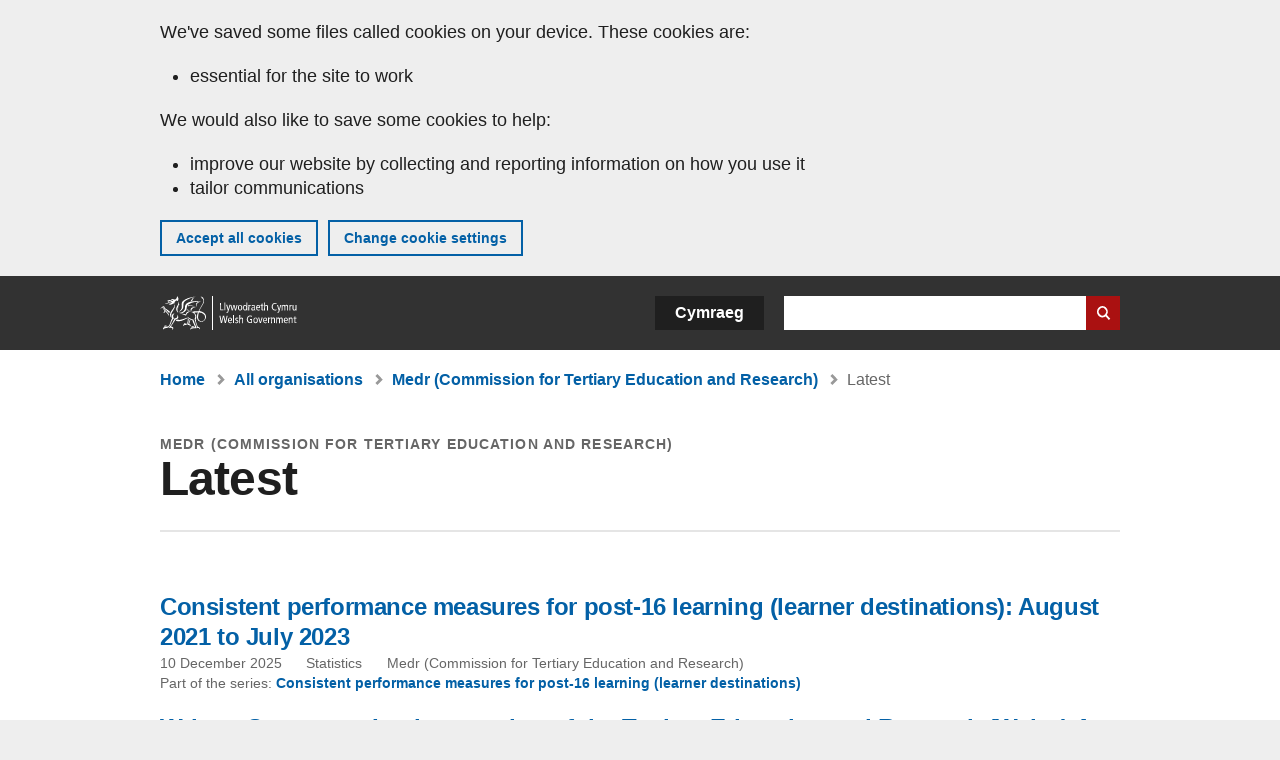

--- FILE ---
content_type: text/html; charset=UTF-8
request_url: https://www.gov.wales/node/54292/latest-external-org-content
body_size: 6450
content:

<!DOCTYPE html>
<html lang="en" dir="ltr" prefix="og: https://ogp.me/ns#">
  <head>
          <meta charset="utf-8" />
<script>(function(w,d,s,l,i){w[l]=w[l]||[];w[l].push({'gtm.start':
         new Date().getTime(),event:'gtm.js'});var f=d.getElementsByTagName(s)[0],
         j=d.createElement(s),dl=l!='dataLayer'?'&amp;l='+l:'';j.async=true;j.src=
         'https://www.googletagmanager.com/gtm.js?id='+i+dl;f.parentNode.insertBefore(j,f);
         })(window,document,'script','dataLayer','GTM-MBLNKRW');</script>
<meta property="og:site_name" content="GOV.WALES" />
<meta property="og:type" content="website" />
<meta property="og:url" content="https://www.gov.wales/node/54292/latest-external-org-content" />
<meta property="og:image" content="https://www.gov.wales//themes/custom/govwales/images/content/og-global-1200.png" />
<meta name="twitter:card" content="summary" />
<meta name="twitter:title" content="| GOV.WALES" />
<meta name="twitter:image" content="https://www.gov.wales//themes/custom/govwales/images/content/og-global-120.png" />
<meta name="baggage" content="sentry-trace_id=3946d874d9ee47e8931a9cef924a8c12,sentry-sample_rand=0.658667,sentry-public_key=00113d51a9464a1cb95a4ce91eeab326,sentry-org_id=448768,sentry-environment=production" />
<meta name="sentry-trace" content="3946d874d9ee47e8931a9cef924a8c12-72201bd1597c4fb6" />
<meta name="traceparent" content="" />
<meta name="Generator" content="Drupal 11 (https://www.drupal.org)" />
<meta name="MobileOptimized" content="width" />
<meta name="HandheldFriendly" content="true" />
<meta name="viewport" content="width=device-width, initial-scale=1.0" />
<meta name="facebook-domain-verification" content="l48d96ofv81rzfrotwtk2ffi6ue56v" />

      <link rel="icon" type="image/ico"  href="/favicon.ico" >
      <link rel="shortcut icon" href="/favicon.ico" type="image/x-icon">
      <link rel="apple-touch-icon-precomposed" sizes="180x180" href="/themes/custom/govwales/favicon/apple-touch-icon-180x180-precomposed.png">
      <link rel="apple-touch-icon-precomposed" sizes="152x152" href="/themes/custom/govwales/favicon/apple-touch-icon-152x152-precomposed.png">
      <link rel="apple-touch-icon-precomposed" sizes="144x144" href="/themes/custom/govwales/favicon/apple-touch-icon-144x144-precomposed.png">
      <link rel="apple-touch-icon-precomposed" sizes="120x120" href="/themes/custom/govwales/favicon/apple-touch-icon-120x120-precomposed.png">
      <link rel="apple-touch-icon-precomposed" sizes="114x114" href="/themes/custom/govwales/favicon/apple-touch-icon-114x114-precomposed.png">
      <link rel="apple-touch-icon-precomposed" sizes="76x76" href="/themes/custom/govwales/favicon/apple-touch-icon-76x76-precomposed.png">
      <link rel="apple-touch-icon-precomposed" sizes="72x72" href="/themes/custom/govwales/favicon/apple-touch-icon-72x72-precomposed.png">
      <link rel="apple-touch-icon-precomposed" href="/themes/custom/govwales/favicon/apple-touch-icon-precomposed.png">
      <link rel="icon" sizes="192x192" href="/themes/custom/govwales/favicon/touch-icon-192.png">
      <link rel="icon" sizes="32x32" href="/themes/custom/govwales/favicon/favicon-32.png">
      <link rel="icon" sizes="48x48" href="/themes/custom/govwales/favicon/favicon-48.png">
      <meta name="msapplication-TileColor" content="#b60404">
      <meta name="msapplication-TileImage" content="/themes/custom/govwales/favicon/ms-icon-144x144.png">
      <title>| GOV.WALES</title>
      <link rel="stylesheet" media="all" href="/sites/default/files/css/css_tOE61Jw54VgkfYL8E7hsWAoHslGQQTJ-LW-9c7LTsUg.css?delta=0&amp;language=en&amp;theme=govwales&amp;include=eJwtyUEKgDAMBdELVXOkktYYCtGAP7b09oq4mcUb9T7YBKTmha0CSX_KaCG5-rk3pXC3wteCmO9KmAg5qDAk9SYD9HU9fLtNHrarIcg" />
<link rel="stylesheet" media="all" href="/sites/default/files/css/css_7902cxp9Hvy05SjhuqpGJShYFd9wnGu9DbGndrF_GNc.css?delta=1&amp;language=en&amp;theme=govwales&amp;include=eJwtyUEKgDAMBdELVXOkktYYCtGAP7b09oq4mcUb9T7YBKTmha0CSX_KaCG5-rk3pXC3wteCmO9KmAg5qDAk9SYD9HU9fLtNHrarIcg" />

      
      </head>
    <body class="page-node-latest-external-org-content path-node lang-en">
          <script>document.body.className = ((document.body.className) ? document.body.className + ' js' : 'js');</script>
            <div class="skip-to-main" id="skip-to-main">
      <a href="#wg_main" class="visually-hidden focusable">
        Skip to main content
      </a>
    </div>
    <noscript><iframe id="gtm-iframe" title="gtm-iframe" src="https://www.googletagmanager.com/ns.html?id=GTM-MBLNKRW" height="0" width="0" style="display:none!important;visibility:hidden"></iframe></noscript>
      <div class="dialog-off-canvas-main-canvas" data-off-canvas-main-canvas>
    

  <div id="brig-top" >

      
<div role="banner" id="wg_cookie" class="wg_cookie" aria-label="Cookies on GOV.WALES">
    <div>
    <div id="block-govwalessharedcookiecontrolblock">
  
    
      
<div id="govwales-shared-cookie-message-container">
  <div id="govwales-shared-cookie-message"  class="container-fluid">
    <p id="cookiesMessageNoJs" class="cookies-banner__description">GOV.WALES uses cookies which are essential for the site to work. Non-essential cookies are also used to tailor and improve services. By continuing to use this site, you agree to our use of cookies.</p>
    <a id="cookieOptions" class="cookies-banner__link" href="/help/cookies">About cookies</a>
  </div>
</div>

  </div>

  </div>

</div>
  
  <header id="wg_header" class="wg_header">
        <div class="header" id="header">
    <div class="gw-container">
      <div class="gw-row">
        <div class="gw-col-xs-12">
          <div id="block-govwales-branding">
  
    
      <a href="https://www.gov.wales/" title="Welsh Government" class="header__logo" id="logo"><span class="visually-hidden">Home</span></a><span class="print header__logo_print"><img src="/themes/custom/govwales/images/print/logo.png" alt="Welsh Government"></span>
</div>
<div class="language-switcher-language-url" id="block-govwales-languageswitcher" role="navigation" aria-label="Language">
      <ul class="links"><li data-drupal-language="en" data-drupal-link-system-path="node/54292/latest-external-org-content" class="en is-active" aria-current="page"><a href="/node/54292/latest-external-org-content" class="language-link is-active" lang="en" role="button" hreflang="en" data-drupal-link-system-path="node/54292/latest-external-org-content">English</a></li><li data-drupal-language="cy" data-drupal-link-system-path="node/54292/latest-external-org-content" class="cy"><a href="https://www.llyw.cymru/node/54292/latest-external-org-content" class="language-link" lang="cy" role="button" hreflang="cy" data-drupal-link-system-path="node/54292/latest-external-org-content">Cymraeg</a></li></ul>
  </div>

          <div class="views-exposed-form components__form" data-drupal-selector="views-exposed-form-global-keyword-search-search-page" id="block-exposedformglobal-keyword-searchsearch-page" role="search" aria-label="Search GOV.WALES">
            <form action=/search method="get" id="views-exposed-form-global-keyword-search-search-page" accept-charset="UTF-8">
              <div class="js-form-item form-item js-form-type-textfield form-item-globalkeywords js-form-item-globalkeywords">
                <label for="edit-globalkeywords">Search</label>
                <input data-drupal-selector="edit-globalkeywords" type="text" id="edit-globalkeywords" name="globalkeywords" size="30" maxlength="128" class="form-text" />
              </div>
              <div class="form-actions js-form-wrapper form-wrapper">
                <input data-drupal-selector="edit-submit-global-keyword-search" type="submit" id="edit-submit-global-keyword-search" value="Search website" class="button js-form-submit form-submit" />
              </div>
            </form>
          </div>
        </div>
      </div>
    </div>
  </div>

  </header>

      
  
  <main id="wg_main" class="wg_main">
    <div class="fix-width main__body" id="main__body">


        <div class="pre-content">
    <div id="block-breadcrumbs">
  
    
      
<nav class="breadcrumb gw-container" aria-label="Breadcrumb links">
  <p class="visually-hidden">You are here:</p>
  <ul>
                                                      <li class="first">
                  <a href="/">Home</a>
              </li>
                                        <li>
                  <a href="/organisations">All organisations</a>
              </li>
                                                      <li class="parent">
                  <a href="/medr-commission-tertiary-education-and-research">Medr (Commission for Tertiary Education and Research)</a>
              </li>
                                                      <li class="last">
                  Latest
              </li>
      </ul>
</nav>
<div id="content"></div>

  </div>
<div data-drupal-messages-fallback class="hidden"></div>

  </div>

  



  
  

  

      <div class="gw-container">
      <div class="header__type page-header__type">Medr (Commission for Tertiary Education and Research)</div>
    </div>
  
  <div class="gw-container">
    <div class="region-content">
      <div id="block-govwales-content">
  
    
      <div class="views-element-container">
  <div class="latest js-view-dom-id-51afd55d7a342ec49316fb7741b1b2e52eafa736ac2c6f0827a0c2a3af40f07a">
  
  
  

      <header>
      <div class="page-header">
  <h1 class="page-header__title page-header__title--has-type">Latest</h1>
</div>
    </header>
  
  
  

  <div>
  
  <ul class="index-list__items">

          <li class="index-list__item">
<div >
  
    <div class="index-list__title"><a href="/consistent-performance-measures-post-16-learning-learner-destinations-august-2021-july-2023"><span><span>Consistent performance measures for post-16 learning (learner destinations): August 2021 to July 2023</span></span>
</a></div>
  

  <div class="index-list__meta">
                      <span class="index-list__date">
  <span><time datetime="2025-12-10T09:30:00Z">10 December 2025</time>
</span>
</span>
    <span class="index-list__topics">Statistics</span>
                <span class="index-list__organisation">Medr (Commission for Tertiary Education and Research)</span>
                    <span class="index-list__series">Part of the series: <a href="/consistent-performance-measures-post-16-learning-learner-destinations" class="series-link">Consistent performance measures for post-16 learning (learner destinations)</a></span>
      </div>
</div>
</li>
          <li class="index-list__item">

  
<div >
  <div class="index-list__title"><a href="/written-statement-implementation-tertiary-education-and-research-wales-act-2022"><span>Written Statement: Implementation of the Tertiary Education and Research (Wales) Act 2022 (2 December 2025)</span>
</a></div>
      <div class="index-list__meta">
      <span class="index-list__date">
  <span><time datetime="2025-12-02T11:05:28Z">2 December 2025</time>
</span>
</span>
      <span class="index-list__topics">Cabinet statement</span>
                </div>
  </div>
</li>
          <li class="index-list__item">
<div >
  
    <div class="index-list__title"><a href="/welsh-language-higher-education-august-2023-july-2024"><span><span>Welsh language in higher education: August 2023 to July 2024</span></span>
</a></div>
  

  <div class="index-list__meta">
                      <span class="index-list__date">
  <span><time datetime="2025-11-27T09:30:00Z">27 November 2025</time>
</span>
</span>
    <span class="index-list__topics">Statistics</span>
                <span class="index-list__organisation">Medr (Commission for Tertiary Education and Research)</span>
                    <span class="index-list__series">Part of the series: <a href="/welsh-language-higher-education" class="series-link">Welsh language in higher education</a></span>
      </div>
</div>
</li>
          <li class="index-list__item">
<div >
  
    <div class="index-list__title"><a href="/higher-education-race-equality-monitoring-measures-september-2018-august-2024"><span><span>Higher Education race equality monitoring measures: September 2018 to August 2024</span></span>
</a></div>
  

  <div class="index-list__meta">
                      <span class="index-list__date">
  <span><time datetime="2025-10-30T09:30:00Z">30 October 2025</time>
</span>
</span>
    <span class="index-list__topics">Statistics</span>
                <span class="index-list__organisation">Medr (Commission for Tertiary Education and Research)</span>
          </div>
</div>
</li>
          <li class="index-list__item">
<div >
  
    <div class="index-list__title"><a href="/apprenticeship-learning-programmes-started-february-april-2025-provisional"><span><span>Apprenticeship learning programmes started: February to April 2025 (provisional)</span></span>
</a></div>
  

  <div class="index-list__meta">
                      <span class="index-list__date">
  <span><time datetime="2025-08-21T08:30:00Z">21 August 2025</time>
</span>
</span>
    <span class="index-list__topics">Statistics</span>
                <span class="index-list__organisation">Medr (Commission for Tertiary Education and Research)</span>
                    <span class="index-list__series">Part of the series: <a href="/apprenticeship-learning-programmes-started" class="series-link">Apprenticeship learning programmes started</a></span>
      </div>
</div>
</li>
          <li class="index-list__item">
<div >
  
    <div class="index-list__title"><a href="/graduate-outcomes-august-2022-july-2023"><span><span>Graduate outcomes: August 2022 to July 2023</span></span>
</a></div>
  

  <div class="index-list__meta">
                      <span class="index-list__date">
  <span><time datetime="2025-07-23T08:30:00Z">23 July 2025</time>
</span>
</span>
    <span class="index-list__topics">Statistics</span>
                <span class="index-list__organisation">Medr (Commission for Tertiary Education and Research)</span>
                    <span class="index-list__series">Part of the series: <a href="/graduate-outcomes" class="series-link">Graduate outcomes</a></span>
      </div>
</div>
</li>
          <li class="index-list__item">
<div >
  
    <div class="index-list__title"><a href="/finance-higher-education-institutions-september-2023-august-2024"><span><span>Finance of Higher Education Institutions: September 2023 to August 2024</span></span>
</a></div>
  

  <div class="index-list__meta">
                      <span class="index-list__date">
  <span><time datetime="2025-05-13T08:30:00Z">13 May 2025</time>
</span>
</span>
    <span class="index-list__topics">Statistics</span>
                <span class="index-list__organisation">Medr (Commission for Tertiary Education and Research)</span>
                    <span class="index-list__series">Part of the series: <a href="/finance-higher-education-institutions" class="series-link">Finance of higher education institutions</a></span>
      </div>
</div>
</li>
          <li class="index-list__item">
<div >
  
    <div class="index-list__title"><a href="/consistent-performance-measures-post-16-learning-achievement-august-2023-july-2024"><span><span>Consistent performance measures for post-16 learning (achievement): August 2023 to July 2024</span></span>
</a></div>
  

  <div class="index-list__meta">
                      <span class="index-list__date">
  <span><time datetime="2025-05-08T08:30:00Z">8 May 2025</time>
</span>
</span>
    <span class="index-list__topics">Statistics</span>
                <span class="index-list__organisation">Medr (Commission for Tertiary Education and Research)</span>
                    <span class="index-list__series">Part of the series: <a href="/consistent-performance-measures-post-16-learning-achievement" class="series-link">Consistent performance measures for post-16 learning (achievement)</a></span>
      </div>
</div>
</li>
          <li class="index-list__item">
<div >
  
    <div class="index-list__title"><a href="/apprenticeship-learning-programmes-started-august-october-2024-provisional"><span><span>Apprenticeship learning programmes started: August to October 2024 (provisional)</span></span>
</a></div>
  

  <div class="index-list__meta">
                      <span class="index-list__date">
  <span><time datetime="2025-05-07T08:30:00Z">7 May 2025</time>
</span>
</span>
    <span class="index-list__topics">Statistics</span>
                <span class="index-list__organisation">Medr (Commission for Tertiary Education and Research)</span>
                    <span class="index-list__series">Part of the series: <a href="/apprenticeship-learning-programmes-started" class="series-link">Apprenticeship learning programmes started</a></span>
      </div>
</div>
</li>
          <li class="index-list__item">
<div >
  
    <div class="index-list__title"><a href="/students-higher-education-august-2023-july-2024"><span><span>Students in higher education: August 2023 to July 2024</span></span>
</a></div>
  

  <div class="index-list__meta">
                      <span class="index-list__date">
  <span><time datetime="2025-04-15T08:30:00Z">15 April 2025</time>
</span>
</span>
    <span class="index-list__topics">Statistics</span>
                <span class="index-list__organisation">Medr (Commission for Tertiary Education and Research)</span>
                    <span class="index-list__series">Part of the series: <a href="/students-higher-education" class="series-link">Students in higher education</a></span>
      </div>
</div>
</li>
    
  </ul>

</div>

      <nav class="pagerwrapper" aria-labelledby="pagination-heading">
    <h3 id="pagination-heading" class="visually-hidden">Pagination</h3>
    <ul class="pager">
                    <li class="pager-previous-start first">
          <span class="pager__chevron" aria-hidden="true">‹ </span>
          <span>Previous</span>
          <span class="visually-hidden"> page</span>
        </li>
                                
                          
                    <li class="pager-current">
          1        </li>
              <li class="pager-item">
                      <a href="?page=1" title="Go to page 2">
              <span class="visually-hidden">
              Page
              </span>2</a>
                  </li>
              <li class="pager-item">
                      <a href="?page=2" title="Go to page 3">
              <span class="visually-hidden">
              Page
              </span>3</a>
                  </li>
              <li class="pager-item">
                      <a href="?page=3" title="Go to page 4">
              <span class="visually-hidden">
              Page
              </span>4</a>
                  </li>
              <li class="pager-item">
                      <a href="?page=4" title="Go to page 5">
              <span class="visually-hidden">
              Page
              </span>5</a>
                  </li>
      
                              <li class="pager-ellipsis next">&hellip;</li>
              
                                          <li class="pager-last">
              <a href="?page=12" title="Go to last page">
              <span>13</span>
              </a>
            </li>
                        
                    <li class="pager-next">
          <a href="?page=1" title="Go to next page" rel="next">
            <span>Next</span>
            <span class="visually-hidden"> page</span>
            <span class="pager__chevron" aria-hidden="true"> ›</span>
          </a>
        </li>
      
            <li class="mobile-pages last">Page 1 of 13</li>
    </ul>
    <div class="clearfix"></div>
  </nav>



  
  

  
  
</div>

</div>

  </div>

  </div>


  </div>

  

  

  


    </div>
  </main>

        <div class="pre_sharebar" id="presharebar">
    <div class="pre_sharebar__components gw-container">
      
    </div>
  </div>

  
      <div role="banner" id="wg_pagefeedback" class="wg_pagefeedback" aria-label="Report anything wrong with this page">
        <div>
    <div id="block-pagefeedbackblock">
  
    
      <div  class="gw-container">
  <a href="mailto:digital@gov.wales?url=https%3A//www.gov.wales/node/54292/latest-external-org-content&amp;subject=Report%20on%20/node/54292/latest-external-org-content&amp;body=Page%20URL%3A%20https%3A//www.gov.wales/node/54292/latest-external-org-content%0APage%20Title%3A%20%0AYour%20report%3A%0A" id="page-feedback-link">Report anything wrong with this page</a>
</div>

  </div>

  </div>

    </div>
  
      
<div class="sharebar" id="sharebar" role="complementary" aria-label="Share this page">
  <div class="sharebar__components gw-container">
        <div class="main__sharebar">
      <div  class="block-share">
      <h2>Share this page</h2>
    <ul class="block-share-list active" id="sharePageLinks">
          <li><a href="https://x.com/intent/tweet?url=https%3A//www.gov.wales/node/54292/latest-external-org-content" class="twitter"><span class="vo_hidden">Share this page via </span>X</a></li>
          <li><a href="https://www.facebook.com/sharer/sharer.php?u=https%3A//www.gov.wales/node/54292/latest-external-org-content" class="facebook"><span class="vo_hidden">Share this page via </span>Facebook</a></li>
          <li><a href="mailto:?body=https%3A//www.gov.wales/node/54292/latest-external-org-content&amp;subject=Shared%20from%20gov.wales" class="email"><span class="vo_hidden">Share this page via </span>Email</a></li>
      </ul>
  </div>

    <div id="sharebar__backtotop" class="btn--outlined btn--arrow-up">
    <a role="button" href="#brig-top">Back to top</a>
  </div>
</div>

    </div>
</div>

  
      
  <footer class="footer" id="footer">
    <div class="footer__components gw-container">
            <nav  id="block-footer" aria-label="Footer links">
  
  

        
              <ul class="menu clearfix">
              <li class="menu__item">
        <a href="/contact-us" aria-label="Contact us, Welsh Government and our main services" data-drupal-link-system-path="node/19808">Contact us</a>
              </li>
          <li class="menu__item">
        <a href="/accessibility-statement-govwales" aria-label="Accessibility statement for GOV.WALES" data-drupal-link-system-path="node/17">Accessibility</a>
              </li>
          <li class="menu__item">
        <a href="/copyright-statement" aria-label="Copyright statement for GOV.WALES" data-drupal-link-system-path="node/15">Copyright statement</a>
              </li>
          <li class="menu__item">
        <a href="/help/cookies" aria-label="Cookies on GOV.WALES" data-drupal-link-system-path="help/cookies">Cookies</a>
              </li>
          <li class="menu__item">
        <a href="/website-privacy-policy" aria-label="Website privacy notice" data-drupal-link-system-path="node/16">Privacy</a>
              </li>
          <li class="menu__item">
        <a href="/terms-and-conditions" aria-label="Terms and conditions for GOV.WALES" data-drupal-link-system-path="node/19">Terms and conditions</a>
              </li>
          <li class="menu__item">
        <a href="/welsh-government-modern-slavery-statement" aria-label="Welsh Government Modern Slavery Statement" data-drupal-link-system-path="node/56662">Modern slavery statement</a>
              </li>
          <li class="menu__item">
        <a href="/alternative-languages" aria-label="Alternative languages on GOV.WALES" data-drupal-link-system-path="node/34131">Alternative languages</a>
              </li>
        </ul>
  


  </nav>

        </div>
    <div class="footer_logo gw-container" id="footer_logo">
      <a href="https://www.gov.wales/" class="footer__logo" id="footerlogo"><span class="visually-hidden">Home</span></a>
    </div>
  </footer>



  
  </div>

  </div>

    
          <script type="application/json" data-drupal-selector="drupal-settings-json">{"path":{"baseUrl":"\/","pathPrefix":"","currentPath":"node\/54292\/latest-external-org-content","currentPathIsAdmin":false,"isFront":false,"currentLanguage":"en"},"pluralDelimiter":"\u0003","suppressDeprecationErrors":true,"cookieControl":{"apiKey":"f8563f4f829c21ec822867d963b5ca91d31d6df7","necessaryCookies":["CookieControl","cookie_message"],"settingsCookies":["WG-path*","Drupal.*","pa*","History.store","remember_checked_on","boxNum*","WG-global*"],"usageCookies":["JSESSIONID","_ga*","_gid*","_gat*","__cfduid*","IDSYNC","fm-websync-*"],"communicationsCookies":["auth_token","csrf_same_site*","dnt","eu_cn","guest_id","kdt","lang","muc","remember_checked_on","rweb_optin","tfw_exp","twid","vwo*","fb*","gcl*","cb*","d_id","ei_client_id","europe","ga_*","tbp-*","trd_*","tuuid*","ufc*","OptanonConsentnt","__utmzzses","_mkto_trk","vis_opt*","KRTBCOOKIE_10","PUBMDCID","PugT","__adroll*","_ar*","__consent","adrl","c","cookieJartestCookie","i","obuid","t_gid","tluid","APID*","B","CM*","syndication_guest_id","personalization_id","APISID","CONSENT","HSID","NID","c_user","datr","fr","sb","spin","xs","anj","uuid*","AID","ANID","SID","_twitter*","ads_prefs","GPS","PREF","IDE","VISITOR_INFO1_LIVE","YSC"],"cookiesLink":"https:\/\/www.gov.wales\/help\/cookies","siteName":"GOV.WALES","settingsAcceptanceMessage":"Government services may set additional cookies and, if so, will have their own cookie policy and banner.","bannerAcceptanceMessage":"Government services may set additional cookies and, if so, will have their own cookie policy and banner. You can \u003Ca href=\u0022https:\/\/www.gov.wales\/help\/cookies\u0022\u003Echange your cookie settings\u003C\/a\u003E at any time.","privacyPolicy":"\/details-about-cookies-govwales"},"raven":{"options":{"dsn":"https:\/\/00113d51a9464a1cb95a4ce91eeab326@o448768.ingest.sentry.io\/5430655","environment":"production","integrations":[],"autoSessionTracking":null,"sendClientReports":null,"ignoreErrors":["fbq is not defined","Can\u0027t find variable: fbq","Non-Error promise rejection captured","Cannot read properties of undefined (reading \u0027callbacks\u0027)","TypeError deliverError(\u003Canonymous\u003E)","Can\u0027t find variable: _AutofillCallbackHandler"]},"showReportDialog":null,"browserTracingOptions":{"enableInp":null}},"user":{"uid":0,"permissionsHash":"51b51d4428754d088fe07fc07e440afcf4e318f3ae2258929f2290ec7209f3b4"}}</script>
<script src="/core/assets/vendor/jquery/jquery.min.js?v=4.0.0-rc.1"></script>
<script src="/sites/default/files/js/js_D3Mw2oS-8VkJ8L5gtW-7_1rB5Eg4Q6l9gkc6NUzwq48.js?scope=footer&amp;delta=1&amp;language=en&amp;theme=govwales&amp;include=eJxLzy8rT8xJLdZPz8lPSszJKtZJh4rEF2ckFqWmxCfn52dnpgKpvJKi_Bx9VC6S6swSsGhaZrp-UWJZap4OmISwAUe2KO0"></script>

        <div id="detect__breakpoint">
      <div class="breakpoint device-xs"></div>
      <div class="breakpoint device-sm"></div>
      <div class="breakpoint device-md"></div>
      <div class="breakpoint device-lg"></div>
    </div>
  </body>
</html>
